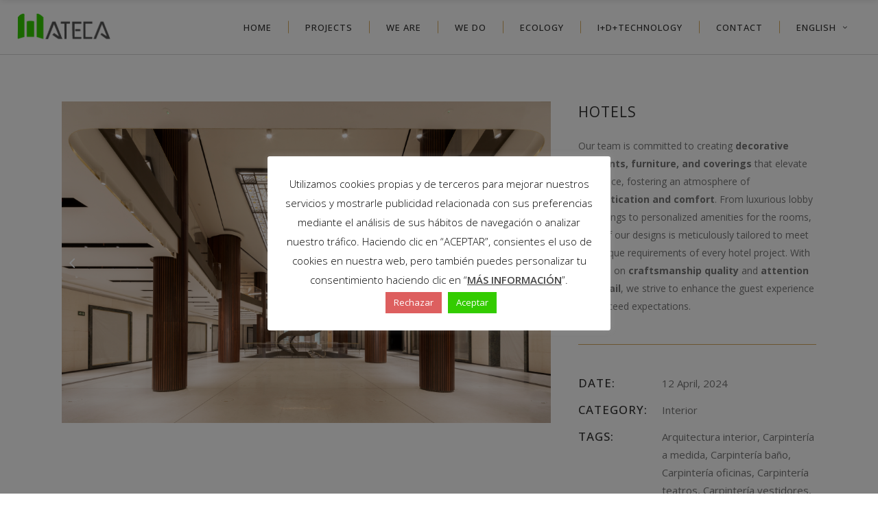

--- FILE ---
content_type: text/html; charset=UTF-8
request_url: https://www.mateca.net/en/portfolio-item/hotels/
body_size: 16786
content:
<!DOCTYPE html>
<html dir="ltr" lang="en-GB">
<head>
    		<meta charset="UTF-8"/>
		<link rel="profile" href="https://gmpg.org/xfn/11"/>
						<meta name="viewport" content="width=device-width,initial-scale=1,user-scalable=no">
		<title>Mobiliario especial a medida para viviendas | mateca</title>
<script type="application/javascript">var edgtCoreAjaxUrl = "https://www.mateca.net/wp-admin/admin-ajax.php"</script><script type="application/javascript">var EdgefAjaxUrl = "https://www.mateca.net/wp-admin/admin-ajax.php"</script>	<style>img:is([sizes="auto" i], [sizes^="auto," i]) { contain-intrinsic-size: 3000px 1500px }</style>
	
		<!-- All in One SEO 4.9.3 - aioseo.com -->
	<meta name="description" content="Diseño, Fabricación e Instalación de distintos tipos de muebles y mobiliario para viviendas unifamiliares. Muebles para salón, baño, vestidor, y comedor." />
	<meta name="robots" content="max-image-preview:large" />
	<meta name="author" content="soporte"/>
	<meta name="google-site-verification" content="fhftQxTk0eaVFm5uH5iauR5T3YHJponT2t9Z1UvvVys" />
	<link rel="canonical" href="https://www.mateca.net/en/portfolio-item/hotels/" />
	<meta name="generator" content="All in One SEO (AIOSEO) 4.9.3" />
		<script type="application/ld+json" class="aioseo-schema">
			{"@context":"https:\/\/schema.org","@graph":[{"@type":"BreadcrumbList","@id":"https:\/\/www.mateca.net\/en\/portfolio-item\/hotels\/#breadcrumblist","itemListElement":[{"@type":"ListItem","@id":"https:\/\/www.mateca.net#listItem","position":1,"name":"Home","item":"https:\/\/www.mateca.net","nextItem":{"@type":"ListItem","@id":"https:\/\/www.mateca.net\/en\/portfolio-item\/#listItem","name":"Portfolio"}},{"@type":"ListItem","@id":"https:\/\/www.mateca.net\/en\/portfolio-item\/#listItem","position":2,"name":"Portfolio","item":"https:\/\/www.mateca.net\/en\/portfolio-item\/","nextItem":{"@type":"ListItem","@id":"https:\/\/www.mateca.net\/portfolio-category\/interior\/#listItem","name":"Interior"},"previousItem":{"@type":"ListItem","@id":"https:\/\/www.mateca.net#listItem","name":"Home"}},{"@type":"ListItem","@id":"https:\/\/www.mateca.net\/portfolio-category\/interior\/#listItem","position":3,"name":"Interior","item":"https:\/\/www.mateca.net\/portfolio-category\/interior\/","nextItem":{"@type":"ListItem","@id":"https:\/\/www.mateca.net\/en\/portfolio-item\/hotels\/#listItem","name":"Hotels"},"previousItem":{"@type":"ListItem","@id":"https:\/\/www.mateca.net\/en\/portfolio-item\/#listItem","name":"Portfolio"}},{"@type":"ListItem","@id":"https:\/\/www.mateca.net\/en\/portfolio-item\/hotels\/#listItem","position":4,"name":"Hotels","previousItem":{"@type":"ListItem","@id":"https:\/\/www.mateca.net\/portfolio-category\/interior\/#listItem","name":"Interior"}}]},{"@type":"Organization","@id":"https:\/\/www.mateca.net\/#organization","name":"mateca","description":"Creamos soluciones innovadoras en madera para dar vida a proyectos de arquitectura y decoraci\u00f3n.","url":"https:\/\/www.mateca.net\/"},{"@type":"Person","@id":"https:\/\/www.mateca.net\/en\/author\/soporte\/#author","url":"https:\/\/www.mateca.net\/en\/author\/soporte\/","name":"soporte","image":{"@type":"ImageObject","@id":"https:\/\/www.mateca.net\/en\/portfolio-item\/hotels\/#authorImage","url":"https:\/\/secure.gravatar.com\/avatar\/623ed6d8d55174056c98599f835eadb2227f8a985bb121ce0f1a7ed2e5334558?s=96&d=mm&r=g","width":96,"height":96,"caption":"soporte"}},{"@type":"WebPage","@id":"https:\/\/www.mateca.net\/en\/portfolio-item\/hotels\/#webpage","url":"https:\/\/www.mateca.net\/en\/portfolio-item\/hotels\/","name":"Mobiliario especial a medida para viviendas | mateca","description":"Dise\u00f1o, Fabricaci\u00f3n e Instalaci\u00f3n de distintos tipos de muebles y mobiliario para viviendas unifamiliares. Muebles para sal\u00f3n, ba\u00f1o, vestidor, y comedor.","inLanguage":"en-GB","isPartOf":{"@id":"https:\/\/www.mateca.net\/#website"},"breadcrumb":{"@id":"https:\/\/www.mateca.net\/en\/portfolio-item\/hotels\/#breadcrumblist"},"author":{"@id":"https:\/\/www.mateca.net\/en\/author\/soporte\/#author"},"creator":{"@id":"https:\/\/www.mateca.net\/en\/author\/soporte\/#author"},"image":{"@type":"ImageObject","url":"https:\/\/www.mateca.net\/wp-content\/uploads\/2024\/04\/CANALEJAS-5272-xxx-2.jpg","@id":"https:\/\/www.mateca.net\/en\/portfolio-item\/hotels\/#mainImage","width":1918,"height":1314},"primaryImageOfPage":{"@id":"https:\/\/www.mateca.net\/en\/portfolio-item\/hotels\/#mainImage"},"datePublished":"2024-04-12T09:19:32+00:00","dateModified":"2024-04-12T09:47:08+00:00"},{"@type":"WebSite","@id":"https:\/\/www.mateca.net\/#website","url":"https:\/\/www.mateca.net\/","name":"mateca","description":"Creamos soluciones innovadoras en madera para dar vida a proyectos de arquitectura y decoraci\u00f3n.","inLanguage":"en-GB","publisher":{"@id":"https:\/\/www.mateca.net\/#organization"}}]}
		</script>
		<!-- All in One SEO -->

<script type="text/javascript">function rgmkInitGoogleMaps(){window.rgmkGoogleMapsCallback=true;try{jQuery(document).trigger("rgmkGoogleMapsLoad")}catch(err){}}</script><link rel="alternate" href="https://www.mateca.net/portfolio-item/equipamiento-y-carpinteria-monastica/" hreflang="es" />
<link rel="alternate" href="https://www.mateca.net/en/portfolio-item/hotels/" hreflang="en" />
<link rel='dns-prefetch' href='//fonts.googleapis.com' />
<link rel="alternate" type="application/rss+xml" title="mateca &raquo; Feed" href="https://www.mateca.net/en/feed/" />
<link rel="alternate" type="application/rss+xml" title="mateca &raquo; Comments Feed" href="https://www.mateca.net/en/comments/feed/" />
		<!-- This site uses the Google Analytics by MonsterInsights plugin v9.11.1 - Using Analytics tracking - https://www.monsterinsights.com/ -->
		<!-- Note: MonsterInsights is not currently configured on this site. The site owner needs to authenticate with Google Analytics in the MonsterInsights settings panel. -->
					<!-- No tracking code set -->
				<!-- / Google Analytics by MonsterInsights -->
		<script type="text/javascript">
/* <![CDATA[ */
window._wpemojiSettings = {"baseUrl":"https:\/\/s.w.org\/images\/core\/emoji\/16.0.1\/72x72\/","ext":".png","svgUrl":"https:\/\/s.w.org\/images\/core\/emoji\/16.0.1\/svg\/","svgExt":".svg","source":{"concatemoji":"https:\/\/www.mateca.net\/wp-includes\/js\/wp-emoji-release.min.js?ver=e2e282c76d7c87e1adb7fecee46b1d27"}};
/*! This file is auto-generated */
!function(s,n){var o,i,e;function c(e){try{var t={supportTests:e,timestamp:(new Date).valueOf()};sessionStorage.setItem(o,JSON.stringify(t))}catch(e){}}function p(e,t,n){e.clearRect(0,0,e.canvas.width,e.canvas.height),e.fillText(t,0,0);var t=new Uint32Array(e.getImageData(0,0,e.canvas.width,e.canvas.height).data),a=(e.clearRect(0,0,e.canvas.width,e.canvas.height),e.fillText(n,0,0),new Uint32Array(e.getImageData(0,0,e.canvas.width,e.canvas.height).data));return t.every(function(e,t){return e===a[t]})}function u(e,t){e.clearRect(0,0,e.canvas.width,e.canvas.height),e.fillText(t,0,0);for(var n=e.getImageData(16,16,1,1),a=0;a<n.data.length;a++)if(0!==n.data[a])return!1;return!0}function f(e,t,n,a){switch(t){case"flag":return n(e,"\ud83c\udff3\ufe0f\u200d\u26a7\ufe0f","\ud83c\udff3\ufe0f\u200b\u26a7\ufe0f")?!1:!n(e,"\ud83c\udde8\ud83c\uddf6","\ud83c\udde8\u200b\ud83c\uddf6")&&!n(e,"\ud83c\udff4\udb40\udc67\udb40\udc62\udb40\udc65\udb40\udc6e\udb40\udc67\udb40\udc7f","\ud83c\udff4\u200b\udb40\udc67\u200b\udb40\udc62\u200b\udb40\udc65\u200b\udb40\udc6e\u200b\udb40\udc67\u200b\udb40\udc7f");case"emoji":return!a(e,"\ud83e\udedf")}return!1}function g(e,t,n,a){var r="undefined"!=typeof WorkerGlobalScope&&self instanceof WorkerGlobalScope?new OffscreenCanvas(300,150):s.createElement("canvas"),o=r.getContext("2d",{willReadFrequently:!0}),i=(o.textBaseline="top",o.font="600 32px Arial",{});return e.forEach(function(e){i[e]=t(o,e,n,a)}),i}function t(e){var t=s.createElement("script");t.src=e,t.defer=!0,s.head.appendChild(t)}"undefined"!=typeof Promise&&(o="wpEmojiSettingsSupports",i=["flag","emoji"],n.supports={everything:!0,everythingExceptFlag:!0},e=new Promise(function(e){s.addEventListener("DOMContentLoaded",e,{once:!0})}),new Promise(function(t){var n=function(){try{var e=JSON.parse(sessionStorage.getItem(o));if("object"==typeof e&&"number"==typeof e.timestamp&&(new Date).valueOf()<e.timestamp+604800&&"object"==typeof e.supportTests)return e.supportTests}catch(e){}return null}();if(!n){if("undefined"!=typeof Worker&&"undefined"!=typeof OffscreenCanvas&&"undefined"!=typeof URL&&URL.createObjectURL&&"undefined"!=typeof Blob)try{var e="postMessage("+g.toString()+"("+[JSON.stringify(i),f.toString(),p.toString(),u.toString()].join(",")+"));",a=new Blob([e],{type:"text/javascript"}),r=new Worker(URL.createObjectURL(a),{name:"wpTestEmojiSupports"});return void(r.onmessage=function(e){c(n=e.data),r.terminate(),t(n)})}catch(e){}c(n=g(i,f,p,u))}t(n)}).then(function(e){for(var t in e)n.supports[t]=e[t],n.supports.everything=n.supports.everything&&n.supports[t],"flag"!==t&&(n.supports.everythingExceptFlag=n.supports.everythingExceptFlag&&n.supports[t]);n.supports.everythingExceptFlag=n.supports.everythingExceptFlag&&!n.supports.flag,n.DOMReady=!1,n.readyCallback=function(){n.DOMReady=!0}}).then(function(){return e}).then(function(){var e;n.supports.everything||(n.readyCallback(),(e=n.source||{}).concatemoji?t(e.concatemoji):e.wpemoji&&e.twemoji&&(t(e.twemoji),t(e.wpemoji)))}))}((window,document),window._wpemojiSettings);
/* ]]> */
</script>
<style id='wp-emoji-styles-inline-css' type='text/css'>

	img.wp-smiley, img.emoji {
		display: inline !important;
		border: none !important;
		box-shadow: none !important;
		height: 1em !important;
		width: 1em !important;
		margin: 0 0.07em !important;
		vertical-align: -0.1em !important;
		background: none !important;
		padding: 0 !important;
	}
</style>
<link rel='stylesheet' id='wp-block-library-css' href='https://www.mateca.net/wp-includes/css/dist/block-library/style.min.css?ver=e2e282c76d7c87e1adb7fecee46b1d27' type='text/css' media='all' />
<style id='classic-theme-styles-inline-css' type='text/css'>
/*! This file is auto-generated */
.wp-block-button__link{color:#fff;background-color:#32373c;border-radius:9999px;box-shadow:none;text-decoration:none;padding:calc(.667em + 2px) calc(1.333em + 2px);font-size:1.125em}.wp-block-file__button{background:#32373c;color:#fff;text-decoration:none}
</style>
<link rel='stylesheet' id='aioseo/css/src/vue/standalone/blocks/table-of-contents/global.scss-css' href='https://www.mateca.net/wp-content/plugins/all-in-one-seo-pack/dist/Lite/assets/css/table-of-contents/global.e90f6d47.css?ver=4.9.3' type='text/css' media='all' />
<style id='global-styles-inline-css' type='text/css'>
:root{--wp--preset--aspect-ratio--square: 1;--wp--preset--aspect-ratio--4-3: 4/3;--wp--preset--aspect-ratio--3-4: 3/4;--wp--preset--aspect-ratio--3-2: 3/2;--wp--preset--aspect-ratio--2-3: 2/3;--wp--preset--aspect-ratio--16-9: 16/9;--wp--preset--aspect-ratio--9-16: 9/16;--wp--preset--color--black: #000000;--wp--preset--color--cyan-bluish-gray: #abb8c3;--wp--preset--color--white: #ffffff;--wp--preset--color--pale-pink: #f78da7;--wp--preset--color--vivid-red: #cf2e2e;--wp--preset--color--luminous-vivid-orange: #ff6900;--wp--preset--color--luminous-vivid-amber: #fcb900;--wp--preset--color--light-green-cyan: #7bdcb5;--wp--preset--color--vivid-green-cyan: #00d084;--wp--preset--color--pale-cyan-blue: #8ed1fc;--wp--preset--color--vivid-cyan-blue: #0693e3;--wp--preset--color--vivid-purple: #9b51e0;--wp--preset--gradient--vivid-cyan-blue-to-vivid-purple: linear-gradient(135deg,rgba(6,147,227,1) 0%,rgb(155,81,224) 100%);--wp--preset--gradient--light-green-cyan-to-vivid-green-cyan: linear-gradient(135deg,rgb(122,220,180) 0%,rgb(0,208,130) 100%);--wp--preset--gradient--luminous-vivid-amber-to-luminous-vivid-orange: linear-gradient(135deg,rgba(252,185,0,1) 0%,rgba(255,105,0,1) 100%);--wp--preset--gradient--luminous-vivid-orange-to-vivid-red: linear-gradient(135deg,rgba(255,105,0,1) 0%,rgb(207,46,46) 100%);--wp--preset--gradient--very-light-gray-to-cyan-bluish-gray: linear-gradient(135deg,rgb(238,238,238) 0%,rgb(169,184,195) 100%);--wp--preset--gradient--cool-to-warm-spectrum: linear-gradient(135deg,rgb(74,234,220) 0%,rgb(151,120,209) 20%,rgb(207,42,186) 40%,rgb(238,44,130) 60%,rgb(251,105,98) 80%,rgb(254,248,76) 100%);--wp--preset--gradient--blush-light-purple: linear-gradient(135deg,rgb(255,206,236) 0%,rgb(152,150,240) 100%);--wp--preset--gradient--blush-bordeaux: linear-gradient(135deg,rgb(254,205,165) 0%,rgb(254,45,45) 50%,rgb(107,0,62) 100%);--wp--preset--gradient--luminous-dusk: linear-gradient(135deg,rgb(255,203,112) 0%,rgb(199,81,192) 50%,rgb(65,88,208) 100%);--wp--preset--gradient--pale-ocean: linear-gradient(135deg,rgb(255,245,203) 0%,rgb(182,227,212) 50%,rgb(51,167,181) 100%);--wp--preset--gradient--electric-grass: linear-gradient(135deg,rgb(202,248,128) 0%,rgb(113,206,126) 100%);--wp--preset--gradient--midnight: linear-gradient(135deg,rgb(2,3,129) 0%,rgb(40,116,252) 100%);--wp--preset--font-size--small: 13px;--wp--preset--font-size--medium: 20px;--wp--preset--font-size--large: 36px;--wp--preset--font-size--x-large: 42px;--wp--preset--spacing--20: 0.44rem;--wp--preset--spacing--30: 0.67rem;--wp--preset--spacing--40: 1rem;--wp--preset--spacing--50: 1.5rem;--wp--preset--spacing--60: 2.25rem;--wp--preset--spacing--70: 3.38rem;--wp--preset--spacing--80: 5.06rem;--wp--preset--shadow--natural: 6px 6px 9px rgba(0, 0, 0, 0.2);--wp--preset--shadow--deep: 12px 12px 50px rgba(0, 0, 0, 0.4);--wp--preset--shadow--sharp: 6px 6px 0px rgba(0, 0, 0, 0.2);--wp--preset--shadow--outlined: 6px 6px 0px -3px rgba(255, 255, 255, 1), 6px 6px rgba(0, 0, 0, 1);--wp--preset--shadow--crisp: 6px 6px 0px rgba(0, 0, 0, 1);}:where(.is-layout-flex){gap: 0.5em;}:where(.is-layout-grid){gap: 0.5em;}body .is-layout-flex{display: flex;}.is-layout-flex{flex-wrap: wrap;align-items: center;}.is-layout-flex > :is(*, div){margin: 0;}body .is-layout-grid{display: grid;}.is-layout-grid > :is(*, div){margin: 0;}:where(.wp-block-columns.is-layout-flex){gap: 2em;}:where(.wp-block-columns.is-layout-grid){gap: 2em;}:where(.wp-block-post-template.is-layout-flex){gap: 1.25em;}:where(.wp-block-post-template.is-layout-grid){gap: 1.25em;}.has-black-color{color: var(--wp--preset--color--black) !important;}.has-cyan-bluish-gray-color{color: var(--wp--preset--color--cyan-bluish-gray) !important;}.has-white-color{color: var(--wp--preset--color--white) !important;}.has-pale-pink-color{color: var(--wp--preset--color--pale-pink) !important;}.has-vivid-red-color{color: var(--wp--preset--color--vivid-red) !important;}.has-luminous-vivid-orange-color{color: var(--wp--preset--color--luminous-vivid-orange) !important;}.has-luminous-vivid-amber-color{color: var(--wp--preset--color--luminous-vivid-amber) !important;}.has-light-green-cyan-color{color: var(--wp--preset--color--light-green-cyan) !important;}.has-vivid-green-cyan-color{color: var(--wp--preset--color--vivid-green-cyan) !important;}.has-pale-cyan-blue-color{color: var(--wp--preset--color--pale-cyan-blue) !important;}.has-vivid-cyan-blue-color{color: var(--wp--preset--color--vivid-cyan-blue) !important;}.has-vivid-purple-color{color: var(--wp--preset--color--vivid-purple) !important;}.has-black-background-color{background-color: var(--wp--preset--color--black) !important;}.has-cyan-bluish-gray-background-color{background-color: var(--wp--preset--color--cyan-bluish-gray) !important;}.has-white-background-color{background-color: var(--wp--preset--color--white) !important;}.has-pale-pink-background-color{background-color: var(--wp--preset--color--pale-pink) !important;}.has-vivid-red-background-color{background-color: var(--wp--preset--color--vivid-red) !important;}.has-luminous-vivid-orange-background-color{background-color: var(--wp--preset--color--luminous-vivid-orange) !important;}.has-luminous-vivid-amber-background-color{background-color: var(--wp--preset--color--luminous-vivid-amber) !important;}.has-light-green-cyan-background-color{background-color: var(--wp--preset--color--light-green-cyan) !important;}.has-vivid-green-cyan-background-color{background-color: var(--wp--preset--color--vivid-green-cyan) !important;}.has-pale-cyan-blue-background-color{background-color: var(--wp--preset--color--pale-cyan-blue) !important;}.has-vivid-cyan-blue-background-color{background-color: var(--wp--preset--color--vivid-cyan-blue) !important;}.has-vivid-purple-background-color{background-color: var(--wp--preset--color--vivid-purple) !important;}.has-black-border-color{border-color: var(--wp--preset--color--black) !important;}.has-cyan-bluish-gray-border-color{border-color: var(--wp--preset--color--cyan-bluish-gray) !important;}.has-white-border-color{border-color: var(--wp--preset--color--white) !important;}.has-pale-pink-border-color{border-color: var(--wp--preset--color--pale-pink) !important;}.has-vivid-red-border-color{border-color: var(--wp--preset--color--vivid-red) !important;}.has-luminous-vivid-orange-border-color{border-color: var(--wp--preset--color--luminous-vivid-orange) !important;}.has-luminous-vivid-amber-border-color{border-color: var(--wp--preset--color--luminous-vivid-amber) !important;}.has-light-green-cyan-border-color{border-color: var(--wp--preset--color--light-green-cyan) !important;}.has-vivid-green-cyan-border-color{border-color: var(--wp--preset--color--vivid-green-cyan) !important;}.has-pale-cyan-blue-border-color{border-color: var(--wp--preset--color--pale-cyan-blue) !important;}.has-vivid-cyan-blue-border-color{border-color: var(--wp--preset--color--vivid-cyan-blue) !important;}.has-vivid-purple-border-color{border-color: var(--wp--preset--color--vivid-purple) !important;}.has-vivid-cyan-blue-to-vivid-purple-gradient-background{background: var(--wp--preset--gradient--vivid-cyan-blue-to-vivid-purple) !important;}.has-light-green-cyan-to-vivid-green-cyan-gradient-background{background: var(--wp--preset--gradient--light-green-cyan-to-vivid-green-cyan) !important;}.has-luminous-vivid-amber-to-luminous-vivid-orange-gradient-background{background: var(--wp--preset--gradient--luminous-vivid-amber-to-luminous-vivid-orange) !important;}.has-luminous-vivid-orange-to-vivid-red-gradient-background{background: var(--wp--preset--gradient--luminous-vivid-orange-to-vivid-red) !important;}.has-very-light-gray-to-cyan-bluish-gray-gradient-background{background: var(--wp--preset--gradient--very-light-gray-to-cyan-bluish-gray) !important;}.has-cool-to-warm-spectrum-gradient-background{background: var(--wp--preset--gradient--cool-to-warm-spectrum) !important;}.has-blush-light-purple-gradient-background{background: var(--wp--preset--gradient--blush-light-purple) !important;}.has-blush-bordeaux-gradient-background{background: var(--wp--preset--gradient--blush-bordeaux) !important;}.has-luminous-dusk-gradient-background{background: var(--wp--preset--gradient--luminous-dusk) !important;}.has-pale-ocean-gradient-background{background: var(--wp--preset--gradient--pale-ocean) !important;}.has-electric-grass-gradient-background{background: var(--wp--preset--gradient--electric-grass) !important;}.has-midnight-gradient-background{background: var(--wp--preset--gradient--midnight) !important;}.has-small-font-size{font-size: var(--wp--preset--font-size--small) !important;}.has-medium-font-size{font-size: var(--wp--preset--font-size--medium) !important;}.has-large-font-size{font-size: var(--wp--preset--font-size--large) !important;}.has-x-large-font-size{font-size: var(--wp--preset--font-size--x-large) !important;}
:where(.wp-block-post-template.is-layout-flex){gap: 1.25em;}:where(.wp-block-post-template.is-layout-grid){gap: 1.25em;}
:where(.wp-block-columns.is-layout-flex){gap: 2em;}:where(.wp-block-columns.is-layout-grid){gap: 2em;}
:root :where(.wp-block-pullquote){font-size: 1.5em;line-height: 1.6;}
</style>
<link rel='stylesheet' id='cookie-law-info-css' href='https://www.mateca.net/wp-content/plugins/cookie-law-info/legacy/public/css/cookie-law-info-public.css?ver=3.3.9.1' type='text/css' media='all' />
<link rel='stylesheet' id='cookie-law-info-gdpr-css' href='https://www.mateca.net/wp-content/plugins/cookie-law-info/legacy/public/css/cookie-law-info-gdpr.css?ver=3.3.9.1' type='text/css' media='all' />
<link rel='stylesheet' id='rs-plugin-settings-css' href='https://www.mateca.net/wp-content/plugins/revslider/public/assets/css/rs6.css?ver=6.2.23' type='text/css' media='all' />
<style id='rs-plugin-settings-inline-css' type='text/css'>
#rs-demo-id {}
</style>
<link rel='stylesheet' id='ratio-edge-default-style-css' href='https://www.mateca.net/wp-content/themes/ratio/style.css?ver=e2e282c76d7c87e1adb7fecee46b1d27' type='text/css' media='all' />
<link rel='stylesheet' id='ratio-edge-modules-plugins-css' href='https://www.mateca.net/wp-content/themes/ratio/assets/css/plugins.min.css?ver=e2e282c76d7c87e1adb7fecee46b1d27' type='text/css' media='all' />
<link rel='stylesheet' id='ratio-edge-modules-css' href='https://www.mateca.net/wp-content/themes/ratio/assets/css/modules.min.css?ver=e2e282c76d7c87e1adb7fecee46b1d27' type='text/css' media='all' />
<style id='ratio-edge-modules-inline-css' type='text/css'>
   
</style>
<link rel='stylesheet' id='ratio-edge-font_awesome-css' href='https://www.mateca.net/wp-content/themes/ratio/assets/css/font-awesome/css/font-awesome.min.css?ver=e2e282c76d7c87e1adb7fecee46b1d27' type='text/css' media='all' />
<link rel='stylesheet' id='ratio-edge-font_elegant-css' href='https://www.mateca.net/wp-content/themes/ratio/assets/css/elegant-icons/style.min.css?ver=e2e282c76d7c87e1adb7fecee46b1d27' type='text/css' media='all' />
<link rel='stylesheet' id='ratio-edge-ion_icons-css' href='https://www.mateca.net/wp-content/themes/ratio/assets/css/ion-icons/css/ionicons.min.css?ver=e2e282c76d7c87e1adb7fecee46b1d27' type='text/css' media='all' />
<link rel='stylesheet' id='ratio-edge-linea_icons-css' href='https://www.mateca.net/wp-content/themes/ratio/assets/css/linea-icons/style.css?ver=e2e282c76d7c87e1adb7fecee46b1d27' type='text/css' media='all' />
<link rel='stylesheet' id='ratio-edge-simple_line_icons-css' href='https://www.mateca.net/wp-content/themes/ratio/assets/css/simple-line-icons/simple-line-icons.css?ver=e2e282c76d7c87e1adb7fecee46b1d27' type='text/css' media='all' />
<link rel='stylesheet' id='ratio-edge-dripicons-css' href='https://www.mateca.net/wp-content/themes/ratio/assets/css/dripicons/dripicons.css?ver=e2e282c76d7c87e1adb7fecee46b1d27' type='text/css' media='all' />
<link rel='stylesheet' id='ratio-edge-ico_moon-css' href='https://www.mateca.net/wp-content/themes/ratio/assets/css/icomoon/css/icomoon.css?ver=e2e282c76d7c87e1adb7fecee46b1d27' type='text/css' media='all' />
<link rel='stylesheet' id='ratio-edge-blog-css' href='https://www.mateca.net/wp-content/themes/ratio/assets/css/blog.min.css?ver=e2e282c76d7c87e1adb7fecee46b1d27' type='text/css' media='all' />
<link rel='stylesheet' id='mediaelement-css' href='https://www.mateca.net/wp-includes/js/mediaelement/mediaelementplayer-legacy.min.css?ver=4.2.17' type='text/css' media='all' />
<link rel='stylesheet' id='wp-mediaelement-css' href='https://www.mateca.net/wp-includes/js/mediaelement/wp-mediaelement.min.css?ver=e2e282c76d7c87e1adb7fecee46b1d27' type='text/css' media='all' />
<link rel='stylesheet' id='ratio-edge-modules-responsive-css' href='https://www.mateca.net/wp-content/themes/ratio/assets/css/modules-responsive.min.css?ver=e2e282c76d7c87e1adb7fecee46b1d27' type='text/css' media='all' />
<link rel='stylesheet' id='ratio-edge-blog-responsive-css' href='https://www.mateca.net/wp-content/themes/ratio/assets/css/blog-responsive.min.css?ver=e2e282c76d7c87e1adb7fecee46b1d27' type='text/css' media='all' />
<link rel='stylesheet' id='js_composer_front-css' href='https://www.mateca.net/wp-content/plugins/js_composer/assets/css/js_composer.min.css?ver=6.4.1' type='text/css' media='all' />
<link rel='stylesheet' id='ratio-edge-google-fonts-css' href='https://fonts.googleapis.com/css?family=Open+Sans%3A100%2C100italic%2C200%2C200italic%2C300%2C300italic%2C400%2C400italic%2C500%2C500italic%2C600%2C600italic%2C700%2C700italic%2C800%2C800italic%2C900%2C900italic%7CRoboto%3A100%2C100italic%2C200%2C200italic%2C300%2C300italic%2C400%2C400italic%2C500%2C500italic%2C600%2C600italic%2C700%2C700italic%2C800%2C800italic%2C900%2C900italic&#038;subset=latin%2Clatin-ext&#038;ver=1.0.0' type='text/css' media='all' />
<link rel='stylesheet' id='select2-css' href='https://www.mateca.net/wp-content/themes/ratio/framework/admin/assets/css/select2.min.css?ver=e2e282c76d7c87e1adb7fecee46b1d27' type='text/css' media='all' />
<link rel='stylesheet' id='ratio-core-dashboard-style-css' href='https://www.mateca.net/wp-content/plugins/edge-cpt/core-dashboard/assets/css/core-dashboard.min.css?ver=e2e282c76d7c87e1adb7fecee46b1d27' type='text/css' media='all' />
<script type="text/javascript" src="https://www.mateca.net/wp-includes/js/jquery/jquery.min.js?ver=3.7.1" id="jquery-core-js"></script>
<script type="text/javascript" src="https://www.mateca.net/wp-includes/js/jquery/jquery-migrate.min.js?ver=3.4.1" id="jquery-migrate-js"></script>
<script type="text/javascript" id="cookie-law-info-js-extra">
/* <![CDATA[ */
var Cli_Data = {"nn_cookie_ids":[],"cookielist":[],"non_necessary_cookies":[],"ccpaEnabled":"","ccpaRegionBased":"","ccpaBarEnabled":"","strictlyEnabled":["necessary","obligatoire"],"ccpaType":"gdpr","js_blocking":"","custom_integration":"","triggerDomRefresh":"","secure_cookies":""};
var cli_cookiebar_settings = {"animate_speed_hide":"500","animate_speed_show":"500","background":"#fff","border":"#33cc00","border_on":"","button_1_button_colour":"#33cc00","button_1_button_hover":"#29a300","button_1_link_colour":"#fff","button_1_as_button":"1","button_1_new_win":"","button_2_button_colour":"#333","button_2_button_hover":"#292929","button_2_link_colour":"#444","button_2_as_button":"","button_2_hidebar":"","button_3_button_colour":"#dd5f5f","button_3_button_hover":"#b14c4c","button_3_link_colour":"#fff","button_3_as_button":"1","button_3_new_win":"","button_4_button_colour":"#000","button_4_button_hover":"#000000","button_4_link_colour":"#fff","button_4_as_button":"1","button_7_button_colour":"#61a229","button_7_button_hover":"#4e8221","button_7_link_colour":"#fff","button_7_as_button":"1","button_7_new_win":"","font_family":"inherit","header_fix":"","notify_animate_hide":"1","notify_animate_show":"","notify_div_id":"#cookie-law-info-bar","notify_position_horizontal":"right","notify_position_vertical":"bottom","scroll_close":"","scroll_close_reload":"","accept_close_reload":"","reject_close_reload":"","showagain_tab":"1","showagain_background":"#fff","showagain_border":"#000","showagain_div_id":"#cookie-law-info-again","showagain_x_position":"100px","text":"#000","show_once_yn":"","show_once":"10000","logging_on":"","as_popup":"","popup_overlay":"1","bar_heading_text":"","cookie_bar_as":"popup","popup_showagain_position":"bottom-right","widget_position":"left"};
var log_object = {"ajax_url":"https:\/\/www.mateca.net\/wp-admin\/admin-ajax.php"};
/* ]]> */
</script>
<script type="text/javascript" src="https://www.mateca.net/wp-content/plugins/cookie-law-info/legacy/public/js/cookie-law-info-public.js?ver=3.3.9.1" id="cookie-law-info-js"></script>
<script type="text/javascript" src="https://www.mateca.net/wp-content/plugins/itro-popup/scripts/itro-scripts.js?ver=e2e282c76d7c87e1adb7fecee46b1d27" id="itro-scripts-js"></script>
<script type="text/javascript" src="https://www.mateca.net/wp-content/plugins/revslider/public/assets/js/rbtools.min.js?ver=6.2.23" id="tp-tools-js"></script>
<script type="text/javascript" src="https://www.mateca.net/wp-content/plugins/revslider/public/assets/js/rs6.min.js?ver=6.2.23" id="revmin-js"></script>
<link rel="https://api.w.org/" href="https://www.mateca.net/wp-json/" /><link rel="EditURI" type="application/rsd+xml" title="RSD" href="https://www.mateca.net/xmlrpc.php?rsd" />
<link rel="alternate" title="oEmbed (JSON)" type="application/json+oembed" href="https://www.mateca.net/wp-json/oembed/1.0/embed?url=https%3A%2F%2Fwww.mateca.net%2Fen%2Fportfolio-item%2Fhotels%2F&#038;lang=en" />
<link rel="alternate" title="oEmbed (XML)" type="text/xml+oembed" href="https://www.mateca.net/wp-json/oembed/1.0/embed?url=https%3A%2F%2Fwww.mateca.net%2Fen%2Fportfolio-item%2Fhotels%2F&#038;format=xml&#038;lang=en" />
<script type="text/javascript">
(function(url){
	if(/(?:Chrome\/26\.0\.1410\.63 Safari\/537\.31|WordfenceTestMonBot)/.test(navigator.userAgent)){ return; }
	var addEvent = function(evt, handler) {
		if (window.addEventListener) {
			document.addEventListener(evt, handler, false);
		} else if (window.attachEvent) {
			document.attachEvent('on' + evt, handler);
		}
	};
	var removeEvent = function(evt, handler) {
		if (window.removeEventListener) {
			document.removeEventListener(evt, handler, false);
		} else if (window.detachEvent) {
			document.detachEvent('on' + evt, handler);
		}
	};
	var evts = 'contextmenu dblclick drag dragend dragenter dragleave dragover dragstart drop keydown keypress keyup mousedown mousemove mouseout mouseover mouseup mousewheel scroll'.split(' ');
	var logHuman = function() {
		if (window.wfLogHumanRan) { return; }
		window.wfLogHumanRan = true;
		var wfscr = document.createElement('script');
		wfscr.type = 'text/javascript';
		wfscr.async = true;
		wfscr.src = url + '&r=' + Math.random();
		(document.getElementsByTagName('head')[0]||document.getElementsByTagName('body')[0]).appendChild(wfscr);
		for (var i = 0; i < evts.length; i++) {
			removeEvent(evts[i], logHuman);
		}
	};
	for (var i = 0; i < evts.length; i++) {
		addEvent(evts[i], logHuman);
	}
})('//www.mateca.net/?wordfence_lh=1&hid=09CB92B13DA3CC1938CDFFBCD86FE4AD');
</script><style type="text/css">.recentcomments a{display:inline !important;padding:0 !important;margin:0 !important;}</style><meta name="generator" content="Powered by WPBakery Page Builder - drag and drop page builder for WordPress."/>
<meta name="generator" content="Powered by Slider Revolution 6.2.23 - responsive, Mobile-Friendly Slider Plugin for WordPress with comfortable drag and drop interface." />
<link rel="icon" href="https://www.mateca.net/wp-content/uploads/2016/09/cropped-cropped-ico-2-32x32.png" sizes="32x32" />
<link rel="icon" href="https://www.mateca.net/wp-content/uploads/2016/09/cropped-cropped-ico-2-192x192.png" sizes="192x192" />
<link rel="apple-touch-icon" href="https://www.mateca.net/wp-content/uploads/2016/09/cropped-cropped-ico-2-180x180.png" />
<meta name="msapplication-TileImage" content="https://www.mateca.net/wp-content/uploads/2016/09/cropped-cropped-ico-2-270x270.png" />
<script type="text/javascript">function setREVStartSize(e){
			//window.requestAnimationFrame(function() {				 
				window.RSIW = window.RSIW===undefined ? window.innerWidth : window.RSIW;	
				window.RSIH = window.RSIH===undefined ? window.innerHeight : window.RSIH;	
				try {								
					var pw = document.getElementById(e.c).parentNode.offsetWidth,
						newh;
					pw = pw===0 || isNaN(pw) ? window.RSIW : pw;
					e.tabw = e.tabw===undefined ? 0 : parseInt(e.tabw);
					e.thumbw = e.thumbw===undefined ? 0 : parseInt(e.thumbw);
					e.tabh = e.tabh===undefined ? 0 : parseInt(e.tabh);
					e.thumbh = e.thumbh===undefined ? 0 : parseInt(e.thumbh);
					e.tabhide = e.tabhide===undefined ? 0 : parseInt(e.tabhide);
					e.thumbhide = e.thumbhide===undefined ? 0 : parseInt(e.thumbhide);
					e.mh = e.mh===undefined || e.mh=="" || e.mh==="auto" ? 0 : parseInt(e.mh,0);		
					if(e.layout==="fullscreen" || e.l==="fullscreen") 						
						newh = Math.max(e.mh,window.RSIH);					
					else{					
						e.gw = Array.isArray(e.gw) ? e.gw : [e.gw];
						for (var i in e.rl) if (e.gw[i]===undefined || e.gw[i]===0) e.gw[i] = e.gw[i-1];					
						e.gh = e.el===undefined || e.el==="" || (Array.isArray(e.el) && e.el.length==0)? e.gh : e.el;
						e.gh = Array.isArray(e.gh) ? e.gh : [e.gh];
						for (var i in e.rl) if (e.gh[i]===undefined || e.gh[i]===0) e.gh[i] = e.gh[i-1];
											
						var nl = new Array(e.rl.length),
							ix = 0,						
							sl;					
						e.tabw = e.tabhide>=pw ? 0 : e.tabw;
						e.thumbw = e.thumbhide>=pw ? 0 : e.thumbw;
						e.tabh = e.tabhide>=pw ? 0 : e.tabh;
						e.thumbh = e.thumbhide>=pw ? 0 : e.thumbh;					
						for (var i in e.rl) nl[i] = e.rl[i]<window.RSIW ? 0 : e.rl[i];
						sl = nl[0];									
						for (var i in nl) if (sl>nl[i] && nl[i]>0) { sl = nl[i]; ix=i;}															
						var m = pw>(e.gw[ix]+e.tabw+e.thumbw) ? 1 : (pw-(e.tabw+e.thumbw)) / (e.gw[ix]);					
						newh =  (e.gh[ix] * m) + (e.tabh + e.thumbh);
					}				
					if(window.rs_init_css===undefined) window.rs_init_css = document.head.appendChild(document.createElement("style"));					
					document.getElementById(e.c).height = newh+"px";
					window.rs_init_css.innerHTML += "#"+e.c+"_wrapper { height: "+newh+"px }";				
				} catch(e){
					console.log("Failure at Presize of Slider:" + e)
				}					   
			//});
		  };</script>
<noscript><style> .wpb_animate_when_almost_visible { opacity: 1; }</style></noscript></head>

<body data-rsssl=1 class="wp-singular portfolio-item-template-default single single-portfolio-item postid-7267 wp-theme-ratio edgt-core-1.3.1 ratio-ver-2.5  edgtf-blog-installed edgtf-follow-portfolio-info edgtf-header-standard edgtf-sticky-header-on-scroll-down-up edgtf-default-mobile-header edgtf-sticky-up-mobile-header edgtf-dropdown-default wpb-js-composer js-comp-ver-6.4.1 vc_responsive">

<div class="edgtf-wrapper">
    <div class="edgtf-wrapper-inner">
        
<header class="edgtf-page-header">
        <div class="edgtf-menu-area" style=";">
        			            <div class="edgtf-vertical-align-containers">
                <div class="edgtf-position-left">
                    <div class="edgtf-position-left-inner">
                        
<div class="edgtf-logo-wrapper">
    <a href="https://www.mateca.net/en/home/" style="height: 43px;">
        <img class="edgtf-normal-logo" src="https://www.mateca.net/wp-content/uploads/2016/09/logo-mateca_verde3.png" alt="logo"/>
        <img class="edgtf-dark-logo" src="https://www.mateca.net/wp-content/uploads/2016/09/logo-mateca_verde3.png" alt="dark logoo"/>        <img class="edgtf-light-logo" src="https://www.mateca.net/wp-content/uploads/2016/07/logo_mateca1.png" alt="light logo"/>    </a>
</div>

                    </div>
                </div>
                <div class="edgtf-position-right">
                    <div class="edgtf-position-right-inner">
                        
<nav class="edgtf-main-menu edgtf-drop-down edgtf-default-nav">
    <ul id="menu-englishmenu" class="clearfix"><li id="nav-menu-item-6952" class="menu-item menu-item-type-post_type menu-item-object-page menu-item-home edgtf-menu-narrow edgtf-wide-background"><a href="https://www.mateca.net/en/home/"><span class="edgtf-item-outer"><span class="edgtf-item-inner"><span class="edgtf-item-text">HOME</span></span><span class="plus"></span></span></a></li>
<li id="nav-menu-item-6948" class="menu-item menu-item-type-post_type menu-item-object-page edgtf-menu-narrow edgtf-wide-background"><a href="https://www.mateca.net/en/projects/"><span class="edgtf-item-outer"><span class="edgtf-item-inner"><span class="edgtf-item-text">PROJECTS</span></span><span class="plus"></span></span></a></li>
<li id="nav-menu-item-6946" class="menu-item menu-item-type-post_type menu-item-object-page edgtf-menu-narrow edgtf-wide-background"><a href="https://www.mateca.net/en/we-are/"><span class="edgtf-item-outer"><span class="edgtf-item-inner"><span class="edgtf-item-text">WE ARE</span></span><span class="plus"></span></span></a></li>
<li id="nav-menu-item-6947" class="menu-item menu-item-type-post_type menu-item-object-page edgtf-menu-narrow edgtf-wide-background"><a href="https://www.mateca.net/en/we-do/"><span class="edgtf-item-outer"><span class="edgtf-item-inner"><span class="edgtf-item-text">WE DO</span></span><span class="plus"></span></span></a></li>
<li id="nav-menu-item-6949" class="menu-item menu-item-type-post_type menu-item-object-page edgtf-menu-narrow edgtf-wide-background"><a href="https://www.mateca.net/en/ecology/"><span class="edgtf-item-outer"><span class="edgtf-item-inner"><span class="edgtf-item-text">ECOLOGY</span></span><span class="plus"></span></span></a></li>
<li id="nav-menu-item-6950" class="menu-item menu-item-type-post_type menu-item-object-page edgtf-menu-narrow edgtf-wide-background"><a href="https://www.mateca.net/en/idtechnology/"><span class="edgtf-item-outer"><span class="edgtf-item-inner"><span class="edgtf-item-text">I+D+TECHNOLOGY</span></span><span class="plus"></span></span></a></li>
<li id="nav-menu-item-6951" class="menu-item menu-item-type-post_type menu-item-object-page edgtf-menu-narrow edgtf-wide-background"><a href="https://www.mateca.net/en/contact-3/"><span class="edgtf-item-outer"><span class="edgtf-item-inner"><span class="edgtf-item-text">CONTACT</span></span><span class="plus"></span></span></a></li>
<li id="nav-menu-item-6900" class="pll-parent-menu-item menu-item menu-item-type-custom menu-item-object-custom current-menu-parent menu-item-has-children edgtf-has-sub edgtf-menu-narrow edgtf-wide-background"><a href="#pll_switcher"><span class="edgtf-item-outer"><span class="edgtf-item-inner"><span class="edgtf-item-text">English</span></span><span class="plus"></span></span></a>
<div class="edgtf-menu-second"><div class="edgtf-menu-inner"><ul>
	<li id="nav-menu-item-6900-es" class="lang-item lang-item-155 lang-item-es lang-item-first menu-item menu-item-type-custom menu-item-object-custom"><a href="https://www.mateca.net/portfolio-item/equipamiento-y-carpinteria-monastica/"><span class="edgtf-item-outer"><span class="edgtf-item-inner"><span class="edgtf-item-text">Español</span></span></span><span class="plus"></span></a></li>
	<li id="nav-menu-item-6900-en" class="lang-item lang-item-189 lang-item-en current-lang menu-item menu-item-type-custom menu-item-object-custom"><a href="https://www.mateca.net/en/portfolio-item/hotels/"><span class="edgtf-item-outer"><span class="edgtf-item-inner"><span class="edgtf-item-text">English</span></span></span><span class="plus"></span></a></li>
</ul></div></div>
</li>
</ul></nav>

                                            </div>
                </div>
            </div>
            </div>
        
<div class="edgtf-sticky-header">
        <div class="edgtf-sticky-holder">
                <div class=" edgtf-vertical-align-containers">
                <div class="edgtf-position-left">
                    <div class="edgtf-position-left-inner">
                        
<div class="edgtf-logo-wrapper">
    <a href="https://www.mateca.net/en/home/" style="height: 43px;">
        <img class="edgtf-normal-logo" src="https://www.mateca.net/wp-content/uploads/2016/09/logo-mateca_verde3.png" alt="logo"/>
        <img class="edgtf-dark-logo" src="https://www.mateca.net/wp-content/uploads/2016/09/logo-mateca_verde3.png" alt="dark logoo"/>        <img class="edgtf-light-logo" src="https://www.mateca.net/wp-content/uploads/2016/07/logo_mateca1.png" alt="light logo"/>    </a>
</div>

                    </div>
                </div>
                <div class="edgtf-position-right">
                    <div class="edgtf-position-right-inner">
						
<nav class="edgtf-main-menu edgtf-drop-down edgtf-sticky-nav">
    <ul id="menu-englishmenu-1" class="clearfix"><li id="sticky-nav-menu-item-6952" class="menu-item menu-item-type-post_type menu-item-object-page menu-item-home edgtf-menu-narrow edgtf-wide-background"><a href="https://www.mateca.net/en/home/"><span class="edgtf-item-outer"><span class="edgtf-item-inner"><span class="edgtf-item-text">HOME</span></span><span class="plus"></span></span></a></li>
<li id="sticky-nav-menu-item-6948" class="menu-item menu-item-type-post_type menu-item-object-page edgtf-menu-narrow edgtf-wide-background"><a href="https://www.mateca.net/en/projects/"><span class="edgtf-item-outer"><span class="edgtf-item-inner"><span class="edgtf-item-text">PROJECTS</span></span><span class="plus"></span></span></a></li>
<li id="sticky-nav-menu-item-6946" class="menu-item menu-item-type-post_type menu-item-object-page edgtf-menu-narrow edgtf-wide-background"><a href="https://www.mateca.net/en/we-are/"><span class="edgtf-item-outer"><span class="edgtf-item-inner"><span class="edgtf-item-text">WE ARE</span></span><span class="plus"></span></span></a></li>
<li id="sticky-nav-menu-item-6947" class="menu-item menu-item-type-post_type menu-item-object-page edgtf-menu-narrow edgtf-wide-background"><a href="https://www.mateca.net/en/we-do/"><span class="edgtf-item-outer"><span class="edgtf-item-inner"><span class="edgtf-item-text">WE DO</span></span><span class="plus"></span></span></a></li>
<li id="sticky-nav-menu-item-6949" class="menu-item menu-item-type-post_type menu-item-object-page edgtf-menu-narrow edgtf-wide-background"><a href="https://www.mateca.net/en/ecology/"><span class="edgtf-item-outer"><span class="edgtf-item-inner"><span class="edgtf-item-text">ECOLOGY</span></span><span class="plus"></span></span></a></li>
<li id="sticky-nav-menu-item-6950" class="menu-item menu-item-type-post_type menu-item-object-page edgtf-menu-narrow edgtf-wide-background"><a href="https://www.mateca.net/en/idtechnology/"><span class="edgtf-item-outer"><span class="edgtf-item-inner"><span class="edgtf-item-text">I+D+TECHNOLOGY</span></span><span class="plus"></span></span></a></li>
<li id="sticky-nav-menu-item-6951" class="menu-item menu-item-type-post_type menu-item-object-page edgtf-menu-narrow edgtf-wide-background"><a href="https://www.mateca.net/en/contact-3/"><span class="edgtf-item-outer"><span class="edgtf-item-inner"><span class="edgtf-item-text">CONTACT</span></span><span class="plus"></span></span></a></li>
<li id="sticky-nav-menu-item-6900" class="pll-parent-menu-item menu-item menu-item-type-custom menu-item-object-custom current-menu-parent menu-item-has-children edgtf-has-sub edgtf-menu-narrow edgtf-wide-background"><a href="#pll_switcher"><span class="edgtf-item-outer"><span class="edgtf-item-inner"><span class="edgtf-item-text">English</span></span><span class="plus"></span></span></a>
<div class="edgtf-menu-second"><div class="edgtf-menu-inner"><ul>
	<li id="sticky-nav-menu-item-6900-es" class="lang-item lang-item-155 lang-item-es lang-item-first menu-item menu-item-type-custom menu-item-object-custom"><a href="https://www.mateca.net/portfolio-item/equipamiento-y-carpinteria-monastica/"><span class="edgtf-item-outer"><span class="edgtf-item-inner"><span class="edgtf-item-text">Español</span></span></span><span class="plus"></span></a></li>
	<li id="sticky-nav-menu-item-6900-en" class="lang-item lang-item-189 lang-item-en current-lang menu-item menu-item-type-custom menu-item-object-custom"><a href="https://www.mateca.net/en/portfolio-item/hotels/"><span class="edgtf-item-outer"><span class="edgtf-item-inner"><span class="edgtf-item-text">English</span></span></span><span class="plus"></span></a></li>
</ul></div></div>
</li>
</ul></nav>

                            
                    </div>
                </div>
            </div>
                </div>
</div>

</header>


<header class="edgtf-mobile-header">
    <div class="edgtf-mobile-header-inner">
                <div class="edgtf-mobile-header-holder">
            <div class="edgtf-grid">
                <div class="edgtf-vertical-align-containers">
                                            <div class="edgtf-mobile-menu-opener">
                            <a href="javascript:void(0)">
                    <span class="edgtf-mobile-opener-icon-holder">
                        <i class="edgtf-icon-font-awesome fa fa-bars " ></i>                    </span>
                            </a>
                        </div>
                                                                <div class="edgtf-position-center">
                            <div class="edgtf-position-center-inner">
                                
<div class="edgtf-mobile-logo-wrapper">
    <a href="https://www.mateca.net/en/home/" style="height: 43px">
        <img src="https://www.mateca.net/wp-content/uploads/2016/09/logo-mateca_verde3.png" alt="mobile logo"/>
    </a>
</div>

                            </div>
                        </div>
                                        <div class="edgtf-position-right">
                        <div class="edgtf-position-right-inner">
                                                    </div>
                    </div>
                </div> <!-- close .edgtf-vertical-align-containers -->
            </div>
        </div>
        
<nav class="edgtf-mobile-nav">
    <div class="edgtf-grid">
        <ul id="menu-englishmenu-2" class=""><li id="mobile-menu-item-6952" class="menu-item menu-item-type-post_type menu-item-object-page menu-item-home "><a href="https://www.mateca.net/en/home/" class=""><span>HOME</span></a></li>
<li id="mobile-menu-item-6948" class="menu-item menu-item-type-post_type menu-item-object-page "><a href="https://www.mateca.net/en/projects/" class=""><span>PROJECTS</span></a></li>
<li id="mobile-menu-item-6946" class="menu-item menu-item-type-post_type menu-item-object-page "><a href="https://www.mateca.net/en/we-are/" class=""><span>WE ARE</span></a></li>
<li id="mobile-menu-item-6947" class="menu-item menu-item-type-post_type menu-item-object-page "><a href="https://www.mateca.net/en/we-do/" class=""><span>WE DO</span></a></li>
<li id="mobile-menu-item-6949" class="menu-item menu-item-type-post_type menu-item-object-page "><a href="https://www.mateca.net/en/ecology/" class=""><span>ECOLOGY</span></a></li>
<li id="mobile-menu-item-6950" class="menu-item menu-item-type-post_type menu-item-object-page "><a href="https://www.mateca.net/en/idtechnology/" class=""><span>I+D+TECHNOLOGY</span></a></li>
<li id="mobile-menu-item-6951" class="menu-item menu-item-type-post_type menu-item-object-page "><a href="https://www.mateca.net/en/contact-3/" class=""><span>CONTACT</span></a></li>
<li id="mobile-menu-item-6900" class="pll-parent-menu-item menu-item menu-item-type-custom menu-item-object-custom current-menu-parent menu-item-has-children  edgtf-has-sub"><a href="#pll_switcher" class=""><span>English</span></a><span class="mobile_arrow"><i class="edgtf-sub-arrow fa fa-angle-right"></i><i class="fa fa-angle-down"></i></span>
<ul class="sub_menu">
	<li id="mobile-menu-item-6900-es" class="lang-item lang-item-155 lang-item-es lang-item-first menu-item menu-item-type-custom menu-item-object-custom "><a href="https://www.mateca.net/portfolio-item/equipamiento-y-carpinteria-monastica/" class=""><span>Español</span></a></li>
	<li id="mobile-menu-item-6900-en" class="lang-item lang-item-189 lang-item-en current-lang menu-item menu-item-type-custom menu-item-object-custom "><a href="https://www.mateca.net/en/portfolio-item/hotels/" class=""><span>English</span></a></li>
</ul>
</li>
</ul>    </div>
</nav>

    </div>
</header> <!-- close .edgtf-mobile-header -->



                    <a id='edgtf-back-to-top'  href='#'>
                <div class="edgtf-outline">
                    <div class="edgtf-line-1"></div>
                    <div class="edgtf-line-2"></div>
                    <div class="edgtf-line-3"></div>
                    <div class="edgtf-line-4"></div>
                </div>
                <span class="edgtf-icon-stack">
                     <span aria-hidden="true" class="edgtf-icon-font-elegant arrow_carrot-up  " ></span>                </span>
            </a>
                
        <div class="edgtf-content" >
            <div class="edgtf-content-inner">			<div class="edgtf-container">
				<div class="edgtf-container-inner clearfix">
							<div class="small-slider edgtf-portfolio-single-holder">
					<div class="edgtf-two-columns-66-33 clearfix">
	<div class="edgtf-column1">
		<div class="edgtf-column-inner">
							<div class="edgtf-portfolio-media edgtf-slick-slider edgtf-slick-slider-navigation-style">
											<div class="edgtf-portfolio-single-media">
							    <a title="CANALEJAS 5272" data-rel="prettyPhoto[single_pretty_photo]" href="https://www.mateca.net/wp-content/uploads/2024/04/CANALEJAS-5272.jpg">

	        	<img src="https://www.mateca.net/wp-content/uploads/2024/04/CANALEJAS-5272.jpg" alt="CANALEJAS 5272" />
    
    </a>
						</div>
											<div class="edgtf-portfolio-single-media">
							    <a title="IMG20231129142923" data-rel="prettyPhoto[single_pretty_photo]" href="https://www.mateca.net/wp-content/uploads/2024/04/IMG20231129142923-scaled-e1712913636230.jpg">

	        	<img src="https://www.mateca.net/wp-content/uploads/2024/04/IMG20231129142923-scaled-e1712913636230.jpg" alt="IMG20231129142923" />
    
    </a>
						</div>
											<div class="edgtf-portfolio-single-media">
							    <a title="IMG20221209122702" data-rel="prettyPhoto[single_pretty_photo]" href="https://www.mateca.net/wp-content/uploads/2024/04/IMG20221209122702-scaled.jpg">

	        	<img src="https://www.mateca.net/wp-content/uploads/2024/04/IMG20221209122702-scaled.jpg" alt="IMG20221209122702" />
    
    </a>
						</div>
											<div class="edgtf-portfolio-single-media">
							    <a title="IMG_1373" data-rel="prettyPhoto[single_pretty_photo]" href="https://www.mateca.net/wp-content/uploads/2024/04/IMG_1373-scaled.jpg">

	        	<img src="https://www.mateca.net/wp-content/uploads/2024/04/IMG_1373-scaled.jpg" alt="IMG_1373" />
    
    </a>
						</div>
											<div class="edgtf-portfolio-single-media">
							    <a title="IMG20201022130810" data-rel="prettyPhoto[single_pretty_photo]" href="https://www.mateca.net/wp-content/uploads/2024/04/IMG20201022130810-scaled.jpg">

	        	<img src="https://www.mateca.net/wp-content/uploads/2024/04/IMG20201022130810-scaled.jpg" alt="IMG20201022130810" />
    
    </a>
						</div>
											<div class="edgtf-portfolio-single-media">
							    <a title="IMG20201022131051(1)" data-rel="prettyPhoto[single_pretty_photo]" href="https://www.mateca.net/wp-content/uploads/2024/04/IMG202010221310511-scaled.jpg">

	        	<img src="https://www.mateca.net/wp-content/uploads/2024/04/IMG202010221310511-scaled.jpg" alt="IMG20201022131051(1)" />
    
    </a>
						</div>
											<div class="edgtf-portfolio-single-media">
							    <a title="IMG20200921115749" data-rel="prettyPhoto[single_pretty_photo]" href="https://www.mateca.net/wp-content/uploads/2024/04/IMG20200921115749-scaled.jpg">

	        	<img src="https://www.mateca.net/wp-content/uploads/2024/04/IMG20200921115749-scaled.jpg" alt="IMG20200921115749" />
    
    </a>
						</div>
											<div class="edgtf-portfolio-single-media">
							    <a title="IMG20200921115658" data-rel="prettyPhoto[single_pretty_photo]" href="https://www.mateca.net/wp-content/uploads/2024/04/IMG20200921115658-scaled.jpg">

	        	<img src="https://www.mateca.net/wp-content/uploads/2024/04/IMG20200921115658-scaled.jpg" alt="IMG20200921115658" />
    
    </a>
						</div>
											<div class="edgtf-portfolio-single-media">
							    <a title="IMG-20211219-WA0004" data-rel="prettyPhoto[single_pretty_photo]" href="https://www.mateca.net/wp-content/uploads/2024/04/IMG-20211219-WA0004.jpg">

	        	<img src="https://www.mateca.net/wp-content/uploads/2024/04/IMG-20211219-WA0004.jpg" alt="IMG-20211219-WA0004" />
    
    </a>
						</div>
									</div>
					</div>
	</div>
	<div class="edgtf-column2">
		<div class="edgtf-column-inner">
			<div class="edgtf-portfolio-info-holder">
				<div class="edgtf-portfolio-info-item edgtf-content-item">
	    <h3 class="edgtf-portfolio-title">Hotels</h3>
	    <div class="edgtf-portfolio-content">
        <p>Our team is committed to creating <strong>decorative elements, furniture, and coverings</strong> that elevate the space, fostering an atmosphere of <strong>sophistication and comfort</strong>. From luxurious lobby furnishings to personalized amenities for the rooms, each of our designs is meticulously tailored to meet the unique requirements of every hotel project. With a focus on <strong>craftsmanship quality</strong> and <strong>attention to detail</strong>, we strive to enhance the guest experience and exceed expectations.</p>
    </div>
</div>
    <div class="edgtf-portfolio-info-item edgtf-portfolio-date">
        <h4>Date:</h4>

        <p>12 April, 2024</p>
    </div>


            <div class="edgtf-portfolio-info-item edgtf-portfolio-categories">
            <h4>Category:</h4>

            <p>
                Interior            </p>
        </div>
    
    <div class="edgtf-portfolio-info-item edgtf-portfolio-tags">
        <h4>Tags:</h4>
        <p>
            Arquitectura interior, Carpintería a medida, Carpintería baño, Carpintería oficinas, Carpintería teatros, Carpintería vestidores, casas de madera, Celosías madera, Construcción madera, Decking WPC, Diseño en madera, Falsos techo madera, Grapas, Instalación tarimasTarima madera interior personalizada, Madera ecológica certificada, madera roble, Madera tropical, mateca, Mobiliario a medida, Mobiliario urbano, mueble a medida comedor, mueble a medida salon, mueble a medida vestidor, muebles a medida, muebles a medida comedor, muebles a medida salon, muebles a medida vestidor, muebles personalizados de madera, Pavimentos madera, Pérgolas jardines, Rehabilitación carpintería, Tarima composite, Tarima exterior, Tarima flotante, Tarima laminada, Tarima madera, Tarima tecnológica, tecnológica exterior, Terrazas WPC        </p>
    </div>
			</div>
		</div>
	</div>
</div>				</div>
				<div class="edgtf-portfolio-list-holder-outer edgtf-portfolio-related-holder edgtf-ptf-standard edgtf-hover-outline edgtf-ptf-three-columns clearfix">
    <h2>Related</h2>
    <div class="edgtf-portfolio-list-holder clearfix">
                                            <article class="edgtf-portfolio-item mix">
                    	<div class = "edgtf-item-image-holder">
							<a href="https://www.mateca.net/en/portfolio-item/wood-houses-2/">
								<img width="800" height="600" src="https://www.mateca.net/wp-content/uploads/2024/04/mini-4-800x600.jpg" class="attachment-ratio_edge_landscape size-ratio_edge_landscape wp-post-image" alt="" decoding="async" fetchpriority="high" />								<span class="edgtf-view-project">View Project</span>
								<span class="edgtf-hover-border"></span>
							</a>
						</div>
						<div class="edgtf-item-text-holder">
							<h4 class="edgtf-item-title">
								<a href="https://www.mateca.net/en/portfolio-item/wood-houses-2/">
									Wood Houses								</a>	
							</h4>
							<h6 class="edgtf-ptf-category-holder">
								<span>Exterior</span>							</h6>
						</div>
                    </article>
                                                                    <article class="edgtf-portfolio-item mix">
                    	<div class = "edgtf-item-image-holder">
							<a href="https://www.mateca.net/en/portfolio-item/wood-houses/">
								<img width="800" height="600" src="https://www.mateca.net/wp-content/uploads/2024/04/20230728_181249-4-800x600.jpg" class="attachment-ratio_edge_landscape size-ratio_edge_landscape wp-post-image" alt="" decoding="async" />								<span class="edgtf-view-project">View Project</span>
								<span class="edgtf-hover-border"></span>
							</a>
						</div>
						<div class="edgtf-item-text-holder">
							<h4 class="edgtf-item-title">
								<a href="https://www.mateca.net/en/portfolio-item/wood-houses/">
									Restoration of Rural Houses								</a>	
							</h4>
							<h6 class="edgtf-ptf-category-holder">
								<span>Exterior</span>							</h6>
						</div>
                    </article>
                                                                    <article class="edgtf-portfolio-item mix">
                    	<div class = "edgtf-item-image-holder">
							<a href="https://www.mateca.net/en/portfolio-item/sport-centers/">
								<img width="800" height="600" src="https://www.mateca.net/wp-content/uploads/2024/04/IMG_1413-cccc-2-800x600.jpg" class="attachment-ratio_edge_landscape size-ratio_edge_landscape wp-post-image" alt="" decoding="async" />								<span class="edgtf-view-project">View Project</span>
								<span class="edgtf-hover-border"></span>
							</a>
						</div>
						<div class="edgtf-item-text-holder">
							<h4 class="edgtf-item-title">
								<a href="https://www.mateca.net/en/portfolio-item/sport-centers/">
									Sport centers								</a>	
							</h4>
							<h6 class="edgtf-ptf-category-holder">
								<span>Interior</span>							</h6>
						</div>
                    </article>
                                                <div class="edgtf-portfolio-gap"></div>
                <div class="edgtf-portfolio-gap"></div>
                <div class="edgtf-portfolio-gap"></div>
                    </div>
</div>

				</div>
			</div>
			
	
	<div class="edgtf-portfolio-single-nav">
		<div class="edgtf-portfolio-single-nav-inner">
							<div class="edgtf-portfolio-prev">
					<a href="https://www.mateca.net/en/portfolio-item/sport-centers/" rel="prev"><span class="icon-arrows-left"></span></a>				</div>
			
							<div class="edgtf-portfolio-back-btn">
					<a href="https://www.mateca.net/">
						<span class="edgtf-portofolio-back-square"></span>
						<span class="edgtf-portofolio-back-square"></span>
						<span class="edgtf-portofolio-back-square"></span>
						<span class="edgtf-portofolio-back-square"></span>
						<span class="edgtf-portofolio-back-square"></span>
						<span class="edgtf-portofolio-back-square"></span>
						<span class="edgtf-portofolio-back-square"></span>
						<span class="edgtf-portofolio-back-square"></span>
						<span class="edgtf-portofolio-back-square"></span>
					</a>
				</div>
			
							<div class="edgtf-portfolio-next">
					<a href="https://www.mateca.net/en/portfolio-item/wood-houses/" rel="next"><span class="icon-arrows-right"></span></a>				</div>
					</div>
	</div>

</div> <!-- close div.content_inner -->
</div>  <!-- close div.content -->
	<footer >
		<div class="edgtf-footer-inner clearfix">
			
<div class="edgtf-footer-top-holder">
	<div class="edgtf-footer-top edgtf-footer-top-aligment-left">
		
		<div class="edgtf-container">
			<div class="edgtf-container-inner">

		<div class="edgtf-three-columns clearfix">
	<div class="edgtf-three-columns-inner">
		<div class="edgtf-column">
			<div class="edgtf-column-inner">
				<div id="text-3" class="widget edgtf-footer-column-1 widget_text"><h5 class="edgtf-footer-widget-title">SOBRE MATECA</h5>			<div class="textwidget"><p>Satisfacemos el Deseo de nuestros<br />
Clientes con Creatividad y Pasión,<br />
creando soluciones innovadoras<br />
en madera para dar vida a  proyectos<br />
de arquitectura y decoración.</p>
</div>
		</div><div id="nav_menu-8" class="widget edgtf-footer-column-1 widget_nav_menu"><h5 class="edgtf-footer-widget-title">PROTECCIÓN DE DATOS</h5><div class="menu-columna-seguridad-container"><ul id="menu-columna-seguridad" class="menu"><li id="menu-item-6876" class="menu-item menu-item-type-post_type menu-item-object-page menu-item-6876"><a href="https://www.mateca.net/aviso-legal/">Aviso Legal</a></li>
<li id="menu-item-6875" class="menu-item menu-item-type-post_type menu-item-object-page menu-item-6875"><a href="https://www.mateca.net/politica-de-cookies/">Política de Cookies</a></li>
<li id="menu-item-6883" class="menu-item menu-item-type-post_type menu-item-object-page menu-item-6883"><a href="https://www.mateca.net/politica-de-privacidad/">Política de Privacidad</a></li>
<li id="menu-item-6996" class="menu-item menu-item-type-custom menu-item-object-custom menu-item-6996"><a href="https://www.mateca.net/wp-content/uploads/2022/05/DECLARACION-MATECA.pdf">Compromiso Requisitos Laborales</a></li>
</ul></div></div>			</div>
		</div>
		<div class="edgtf-column">
			<div class="edgtf-column-inner">
				<div id="text-4" class="widget edgtf-footer-column-2 widget_text"><h5 class="edgtf-footer-widget-title">CONTACTO</h5>			<div class="textwidget"><p>Oficinas y Showroom. P.I. Campo Nuevo.<br />
Calle Oro 2-4. 28863. Cobeña. Madrid<br />
Tel. 91 622 22 11<br />
mateca@mateca.net</p>
</div>
		</div>			</div>
		</div>
		<div class="edgtf-column">
			<div class="edgtf-column-inner">
				<div id="nav_menu-3" class="widget edgtf-footer-column-3 widget_nav_menu"><h5 class="edgtf-footer-widget-title">MAPA WEB</h5><div class="menu-englishmenu-container"><ul id="menu-englishmenu-3" class="menu"><li id="menu-item-6952" class="menu-item menu-item-type-post_type menu-item-object-page menu-item-home menu-item-6952"><a href="https://www.mateca.net/en/home/">HOME</a></li>
<li id="menu-item-6948" class="menu-item menu-item-type-post_type menu-item-object-page menu-item-6948"><a href="https://www.mateca.net/en/projects/">PROJECTS</a></li>
<li id="menu-item-6946" class="menu-item menu-item-type-post_type menu-item-object-page menu-item-6946"><a href="https://www.mateca.net/en/we-are/">WE ARE</a></li>
<li id="menu-item-6947" class="menu-item menu-item-type-post_type menu-item-object-page menu-item-6947"><a href="https://www.mateca.net/en/we-do/">WE DO</a></li>
<li id="menu-item-6949" class="menu-item menu-item-type-post_type menu-item-object-page menu-item-6949"><a href="https://www.mateca.net/en/ecology/">ECOLOGY</a></li>
<li id="menu-item-6950" class="menu-item menu-item-type-post_type menu-item-object-page menu-item-6950"><a href="https://www.mateca.net/en/idtechnology/">I+D+TECHNOLOGY</a></li>
<li id="menu-item-6951" class="menu-item menu-item-type-post_type menu-item-object-page menu-item-6951"><a href="https://www.mateca.net/en/contact-3/">CONTACT</a></li>
<li id="menu-item-6900" class="pll-parent-menu-item menu-item menu-item-type-custom menu-item-object-custom current-menu-parent menu-item-has-children menu-item-6900"><a href="#pll_switcher">English</a>
<ul class="sub-menu">
	<li id="menu-item-6900-es" class="lang-item lang-item-155 lang-item-es lang-item-first menu-item menu-item-type-custom menu-item-object-custom menu-item-6900-es"><a href="https://www.mateca.net/portfolio-item/equipamiento-y-carpinteria-monastica/" hreflang="es-ES" lang="es-ES">Español</a></li>
	<li id="menu-item-6900-en" class="lang-item lang-item-189 lang-item-en current-lang menu-item menu-item-type-custom menu-item-object-custom menu-item-6900-en"><a href="https://www.mateca.net/en/portfolio-item/hotels/" hreflang="en-GB" lang="en-GB">English</a></li>
</ul>
</li>
</ul></div></div>			</div>
		</div>
	</div>
</div>			</div>
		</div>
		</div>
</div>
		</div>
	</footer>
</div> <!-- close div.edgtf-wrapper-inner  -->
</div> <!-- close div.edgtf-wrapper -->
<script type="speculationrules">
{"prefetch":[{"source":"document","where":{"and":[{"href_matches":"\/*"},{"not":{"href_matches":["\/wp-*.php","\/wp-admin\/*","\/wp-content\/uploads\/*","\/wp-content\/*","\/wp-content\/plugins\/*","\/wp-content\/themes\/ratio\/*","\/*\\?(.+)"]}},{"not":{"selector_matches":"a[rel~=\"nofollow\"]"}},{"not":{"selector_matches":".no-prefetch, .no-prefetch a"}}]},"eagerness":"conservative"}]}
</script>
<!--googleoff: all--><div id="cookie-law-info-bar" data-nosnippet="true"><span>Utilizamos cookies propias y de terceros para mejorar nuestros servicios y mostrarle publicidad relacionada con sus preferencias mediante el análisis de sus hábitos de navegación o analizar nuestro tráfico. Haciendo clic en “ACEPTAR”, consientes el uso de cookies en nuestra web, pero también puedes personalizar tu consentimiento haciendo clic en “<a href="https://www.mateca.net/politica-de-cookies/" id="CONSTANT_OPEN_URL" target="_blank" class="cli-plugin-main-link">MÁS INFORMACIÓN</a>”.<br />
<a role='button' id="cookie_action_close_header_reject" class="medium cli-plugin-button cli-plugin-main-button cookie_action_close_header_reject cli_action_button wt-cli-reject-btn" data-cli_action="reject">Rechazar</a> <a role='button' data-cli_action="accept" id="cookie_action_close_header" class="medium cli-plugin-button cli-plugin-main-button cookie_action_close_header cli_action_button wt-cli-accept-btn">Aceptar</a></span></div><div id="cookie-law-info-again" data-nosnippet="true"><span id="cookie_hdr_showagain">Aviso Legal y Política de Cookies</span></div><div class="cli-modal" data-nosnippet="true" id="cliSettingsPopup" tabindex="-1" role="dialog" aria-labelledby="cliSettingsPopup" aria-hidden="true">
  <div class="cli-modal-dialog" role="document">
	<div class="cli-modal-content cli-bar-popup">
		  <button type="button" class="cli-modal-close" id="cliModalClose">
			<svg class="" viewBox="0 0 24 24"><path d="M19 6.41l-1.41-1.41-5.59 5.59-5.59-5.59-1.41 1.41 5.59 5.59-5.59 5.59 1.41 1.41 5.59-5.59 5.59 5.59 1.41-1.41-5.59-5.59z"></path><path d="M0 0h24v24h-24z" fill="none"></path></svg>
			<span class="wt-cli-sr-only">Close</span>
		  </button>
		  <div class="cli-modal-body">
			<div class="cli-container-fluid cli-tab-container">
	<div class="cli-row">
		<div class="cli-col-12 cli-align-items-stretch cli-px-0">
			<div class="cli-privacy-overview">
				<h4>Privacy Overview</h4>				<div class="cli-privacy-content">
					<div class="cli-privacy-content-text">This website uses cookies to improve your experience while you navigate through the website. Out of these, the cookies that are categorized as necessary are stored on your browser as they are essential for the working of basic functionalities of the website. We also use third-party cookies that help us analyze and understand how you use this website. These cookies will be stored in your browser only with your consent. You also have the option to opt-out of these cookies. But opting out of some of these cookies may affect your browsing experience.</div>
				</div>
				<a class="cli-privacy-readmore" aria-label="Show more" role="button" data-readmore-text="Show more" data-readless-text="Show less"></a>			</div>
		</div>
		<div class="cli-col-12 cli-align-items-stretch cli-px-0 cli-tab-section-container">
												<div class="cli-tab-section">
						<div class="cli-tab-header">
							<a role="button" tabindex="0" class="cli-nav-link cli-settings-mobile" data-target="necessary" data-toggle="cli-toggle-tab">
								Necessary							</a>
															<div class="wt-cli-necessary-checkbox">
									<input type="checkbox" class="cli-user-preference-checkbox"  id="wt-cli-checkbox-necessary" data-id="checkbox-necessary" checked="checked"  />
									<label class="form-check-label" for="wt-cli-checkbox-necessary">Necessary</label>
								</div>
								<span class="cli-necessary-caption">Always Enabled</span>
													</div>
						<div class="cli-tab-content">
							<div class="cli-tab-pane cli-fade" data-id="necessary">
								<div class="wt-cli-cookie-description">
									Necessary cookies are absolutely essential for the website to function properly. This category only includes cookies that ensures basic functionalities and security features of the website. These cookies do not store any personal information.								</div>
							</div>
						</div>
					</div>
																	<div class="cli-tab-section">
						<div class="cli-tab-header">
							<a role="button" tabindex="0" class="cli-nav-link cli-settings-mobile" data-target="non-necessary" data-toggle="cli-toggle-tab">
								Non-necessary							</a>
															<div class="cli-switch">
									<input type="checkbox" id="wt-cli-checkbox-non-necessary" class="cli-user-preference-checkbox"  data-id="checkbox-non-necessary" checked='checked' />
									<label for="wt-cli-checkbox-non-necessary" class="cli-slider" data-cli-enable="Enabled" data-cli-disable="Disabled"><span class="wt-cli-sr-only">Non-necessary</span></label>
								</div>
													</div>
						<div class="cli-tab-content">
							<div class="cli-tab-pane cli-fade" data-id="non-necessary">
								<div class="wt-cli-cookie-description">
									Any cookies that may not be particularly necessary for the website to function and is used specifically to collect user personal data via analytics, ads, other embedded contents are termed as non-necessary cookies. It is mandatory to procure user consent prior to running these cookies on your website.								</div>
							</div>
						</div>
					</div>
										</div>
	</div>
</div>
		  </div>
		  <div class="cli-modal-footer">
			<div class="wt-cli-element cli-container-fluid cli-tab-container">
				<div class="cli-row">
					<div class="cli-col-12 cli-align-items-stretch cli-px-0">
						<div class="cli-tab-footer wt-cli-privacy-overview-actions">
						
															<a id="wt-cli-privacy-save-btn" role="button" tabindex="0" data-cli-action="accept" class="wt-cli-privacy-btn cli_setting_save_button wt-cli-privacy-accept-btn cli-btn">SAVE &amp; ACCEPT</a>
													</div>
						
					</div>
				</div>
			</div>
		</div>
	</div>
  </div>
</div>
<div class="cli-modal-backdrop cli-fade cli-settings-overlay"></div>
<div class="cli-modal-backdrop cli-fade cli-popupbar-overlay"></div>
<!--googleon: all-->    <style>
        /* POP-UP */
        #age_button_area {
            padding-top: 10px;
            position: relative;
            width: 100%;
            bottom: 5px;
            padding-top: 5px;
        }

        #ageEnterButton {
            border-color: ;
            background: ;
            color: ;
        }

        #ageLeaveButton {
            border-color: ;
            background: ;
            color: ;
        }

        #popup_content {
        overflow-y:auto; overflow-x: auto;
            height: 100%;
            width: 100%;
        }

        #itro_popup {
            visibility: hidden;
            opacity: 0;
            position: fixed;
            background-image: ;
            background-repeat: no-repeat;
            background-position: center center;
            margin: 0 auto;
            left: 1px;
            right: 1px;
            z-index: 2147483647 !important;
        padding:40px !important; border: solid;border-color:#FFFFFF; border-radius: 8px;
            border-width: 3px;
            width: 500px;
            height: 300px;
            background-color: #FFFFFF;
                }

        #close_cross {
            cursor: pointer;
            width: 20px;
            position: absolute;
            top: -22px;
            right: -22px;
        }

        #popup_countdown {
            color: ;
            width: 100%;
            padding-top: 0px;
            padding-bottom: 0px;
            background-color: #FFFFFF;
            height: 0px;
            overflow: hidden;
            position: absolute;
            bottom: 0px;
            left: 0px;
            border-bottom-left: 8px;
            border-bottom-right: 8px;
        }

        #itro_opaco {
            display: none;
            position: fixed;
            background-color: #8A8A8A;
            font-size: 10px;
            font-family: Verdana;
            top: 100px;
            width: 100%;
            height: 100%;
            z-index: 2147483646 !important;
            left: 0px;
            right: 0px;
            top: 0px;
            bottom: 0px;
            opacity: 0.40;
            filter: alpha(opacity= 40); /* For IE8 and earlier */
        }

        /* label under the popup used to close it for mobile devices */
        #ipp_mobile_close_tab {
            display: none;
            border: none;
            position: absolute;
            padding: 5px;
            width: 80px;
            text-align: center;
            left: 1px;
            right: 1px;
            margin: auto;
            background-color: #FFFFFF        }

        #ipp_mobile_close_txt {
            font-weight: bold;
            cursor: pointer;
        }

        /* RESPONSIVE CSS */
        @media screen and (max-width: 780px) {
            #itro_popup {
                max-width: 470px;
                        }

            #close_cross {
                display: none;
            }

            #ipp_mobile_close_tab {
                display: block;
            }
        }

        @media screen and (max-width: 480px) {
            #itro_popup {
                max-width: 300px
            }
        }

            </style>
    	<div id="itro_popup">
	<img id="close_cross" src="https://www.mateca.net/wp-content/plugins/itro-popup/images/close-icon-white.png" alt="CLOSE" title="CLOSE" onclick="itro_exit_anim();">		<div id="popup_content"><h3 style="text-align: center;"> </h3><h3 style="text-align: center;"><span style="color: #000000; font-size: 16;">¿No encuentras lo que estás buscando?</span></h3><p>&nbsp;</p><p style="text-align: center;">Para mejorar tu experiencia y poder ofrecerte la solución más apropiada, puedes enviarnos un mensaje a <a href="mailto:clientes.web@mateca.net">clientes.web@mateca.net</a>, describiendo brevemente cual es tu necesidad.</p><p style="text-align: center;">Si deseas que te llamemos, indícanos el número de teléfono en el mensaje.</p>		</div>
				<div id="ipp_mobile_close_tab">
			<span id="ipp_mobile_close_txt" onclick="itro_exit_anim();">CLOSE</span>
		</div> 
			</div>
	<div id="itro_opaco"  onclick="itro_exit_anim();"  ></div>
	<script type="text/javascript">
	/* init var */
	itro_cookie_expiration = 12;
	itro_is_preview = false;/* pass true if is the preview page. used for cookie control via js due W3 total cache or similar */
	auto_margin = "yes";
	
	/* invert the color of the mobile close tab label text */
	jQuery('#ipp_mobile_close_txt').css({color: itro_invert_color(itro_rgb2hex(jQuery('#itro_popup').css('border-bottom-color'))) });
	itro_age_restriction = false;				document.onkeydown = function(event) 
				{
					event = event || window.event;
					var key = event.keyCode;
					if(key===27)
					{
						jQuery("#itro_popup").fadeOut(function() {jQuery("#itro_opaco").fadeOut();});
					} 
				}; 				var delay = 77+1 ;
				interval_id_delay = setInterval(function(){popup_delay(auto_margin);},1000);
				</script>
<script type="text/javascript" id="pll_cookie_script-js-after">
/* <![CDATA[ */
(function() {
				var expirationDate = new Date();
				expirationDate.setTime( expirationDate.getTime() + 31536000 * 1000 );
				document.cookie = "pll_language=en; expires=" + expirationDate.toUTCString() + "; path=/; secure; SameSite=Lax";
			}());
/* ]]> */
</script>
<script type="text/javascript" src="https://www.mateca.net/wp-includes/js/jquery/ui/core.min.js?ver=1.13.3" id="jquery-ui-core-js"></script>
<script type="text/javascript" src="https://www.mateca.net/wp-includes/js/jquery/ui/tabs.min.js?ver=1.13.3" id="jquery-ui-tabs-js"></script>
<script type="text/javascript" src="https://www.mateca.net/wp-includes/js/jquery/ui/accordion.min.js?ver=1.13.3" id="jquery-ui-accordion-js"></script>
<script type="text/javascript" id="mediaelement-core-js-before">
/* <![CDATA[ */
var mejsL10n = {"language":"en","strings":{"mejs.download-file":"Download File","mejs.install-flash":"You are using a browser that does not have Flash player enabled or installed. Please turn on your Flash player plugin or download the latest version from https:\/\/get.adobe.com\/flashplayer\/","mejs.fullscreen":"Fullscreen","mejs.play":"Play","mejs.pause":"Pause","mejs.time-slider":"Time Slider","mejs.time-help-text":"Use Left\/Right Arrow keys to advance one second, Up\/Down arrows to advance ten seconds.","mejs.live-broadcast":"Live Broadcast","mejs.volume-help-text":"Use Up\/Down Arrow keys to increase or decrease volume.","mejs.unmute":"Unmute","mejs.mute":"Mute","mejs.volume-slider":"Volume Slider","mejs.video-player":"Video Player","mejs.audio-player":"Audio Player","mejs.captions-subtitles":"Captions\/Subtitles","mejs.captions-chapters":"Chapters","mejs.none":"None","mejs.afrikaans":"Afrikaans","mejs.albanian":"Albanian","mejs.arabic":"Arabic","mejs.belarusian":"Belarusian","mejs.bulgarian":"Bulgarian","mejs.catalan":"Catalan","mejs.chinese":"Chinese","mejs.chinese-simplified":"Chinese (Simplified)","mejs.chinese-traditional":"Chinese (Traditional)","mejs.croatian":"Croatian","mejs.czech":"Czech","mejs.danish":"Danish","mejs.dutch":"Dutch","mejs.english":"English","mejs.estonian":"Estonian","mejs.filipino":"Filipino","mejs.finnish":"Finnish","mejs.french":"French","mejs.galician":"Galician","mejs.german":"German","mejs.greek":"Greek","mejs.haitian-creole":"Haitian Creole","mejs.hebrew":"Hebrew","mejs.hindi":"Hindi","mejs.hungarian":"Hungarian","mejs.icelandic":"Icelandic","mejs.indonesian":"Indonesian","mejs.irish":"Irish","mejs.italian":"Italian","mejs.japanese":"Japanese","mejs.korean":"Korean","mejs.latvian":"Latvian","mejs.lithuanian":"Lithuanian","mejs.macedonian":"Macedonian","mejs.malay":"Malay","mejs.maltese":"Maltese","mejs.norwegian":"Norwegian","mejs.persian":"Persian","mejs.polish":"Polish","mejs.portuguese":"Portuguese","mejs.romanian":"Romanian","mejs.russian":"Russian","mejs.serbian":"Serbian","mejs.slovak":"Slovak","mejs.slovenian":"Slovenian","mejs.spanish":"Spanish","mejs.swahili":"Swahili","mejs.swedish":"Swedish","mejs.tagalog":"Tagalog","mejs.thai":"Thai","mejs.turkish":"Turkish","mejs.ukrainian":"Ukrainian","mejs.vietnamese":"Vietnamese","mejs.welsh":"Welsh","mejs.yiddish":"Yiddish"}};
/* ]]> */
</script>
<script type="text/javascript" src="https://www.mateca.net/wp-includes/js/mediaelement/mediaelement-and-player.min.js?ver=4.2.17" id="mediaelement-core-js"></script>
<script type="text/javascript" src="https://www.mateca.net/wp-includes/js/mediaelement/mediaelement-migrate.min.js?ver=e2e282c76d7c87e1adb7fecee46b1d27" id="mediaelement-migrate-js"></script>
<script type="text/javascript" id="mediaelement-js-extra">
/* <![CDATA[ */
var _wpmejsSettings = {"pluginPath":"\/wp-includes\/js\/mediaelement\/","classPrefix":"mejs-","stretching":"responsive","audioShortcodeLibrary":"mediaelement","videoShortcodeLibrary":"mediaelement"};
/* ]]> */
</script>
<script type="text/javascript" src="https://www.mateca.net/wp-includes/js/mediaelement/wp-mediaelement.min.js?ver=e2e282c76d7c87e1adb7fecee46b1d27" id="wp-mediaelement-js"></script>
<script type="text/javascript" src="https://www.mateca.net/wp-content/themes/ratio/assets/js/plugins/jquery.appear.js?ver=e2e282c76d7c87e1adb7fecee46b1d27" id="appear-js"></script>
<script type="text/javascript" src="https://www.mateca.net/wp-content/themes/ratio/assets/js/plugins/modernizr.js?ver=e2e282c76d7c87e1adb7fecee46b1d27" id="modernizr-js"></script>
<script type="text/javascript" src="https://www.mateca.net/wp-includes/js/hoverIntent.min.js?ver=1.10.2" id="hoverIntent-js"></script>
<script type="text/javascript" src="https://www.mateca.net/wp-content/themes/ratio/assets/js/plugins/jquery.plugin.js?ver=e2e282c76d7c87e1adb7fecee46b1d27" id="jquery-plugin-js"></script>
<script type="text/javascript" src="https://www.mateca.net/wp-content/themes/ratio/assets/js/plugins/jquery.countdown.min.js?ver=e2e282c76d7c87e1adb7fecee46b1d27" id="countdown-js"></script>
<script type="text/javascript" src="https://www.mateca.net/wp-content/themes/ratio/assets/js/plugins/parallax.min.js?ver=e2e282c76d7c87e1adb7fecee46b1d27" id="parallax-js"></script>
<script type="text/javascript" src="https://www.mateca.net/wp-content/themes/ratio/assets/js/plugins/select2.min.js?ver=e2e282c76d7c87e1adb7fecee46b1d27" id="select-2-js"></script>
<script type="text/javascript" src="https://www.mateca.net/wp-content/themes/ratio/assets/js/plugins/easypiechart.js?ver=e2e282c76d7c87e1adb7fecee46b1d27" id="easypiechart-js"></script>
<script type="text/javascript" src="https://www.mateca.net/wp-content/themes/ratio/assets/js/plugins/jquery.waypoints.min.js?ver=e2e282c76d7c87e1adb7fecee46b1d27" id="waypoints-js"></script>
<script type="text/javascript" src="https://www.mateca.net/wp-content/themes/ratio/assets/js/plugins/Chart.min.js?ver=e2e282c76d7c87e1adb7fecee46b1d27" id="chart-js"></script>
<script type="text/javascript" src="https://www.mateca.net/wp-content/themes/ratio/assets/js/plugins/counter.js?ver=e2e282c76d7c87e1adb7fecee46b1d27" id="counter-js"></script>
<script type="text/javascript" src="https://www.mateca.net/wp-content/themes/ratio/assets/js/plugins/fluidvids.min.js?ver=e2e282c76d7c87e1adb7fecee46b1d27" id="fluidvids-js"></script>
<script type="text/javascript" src="https://www.mateca.net/wp-content/plugins/js_composer/assets/lib/prettyphoto/js/jquery.prettyPhoto.min.js?ver=6.4.1" id="prettyphoto-js"></script>
<script type="text/javascript" src="https://www.mateca.net/wp-content/themes/ratio/assets/js/plugins/jquery.nicescroll.min.js?ver=e2e282c76d7c87e1adb7fecee46b1d27" id="nicescroll-js"></script>
<script type="text/javascript" src="https://www.mateca.net/wp-content/themes/ratio/assets/js/plugins/ScrollToPlugin.min.js?ver=e2e282c76d7c87e1adb7fecee46b1d27" id="scroll-to-plugin-js"></script>
<script type="text/javascript" src="https://www.mateca.net/wp-content/themes/ratio/assets/js/plugins/TweenLite.min.js?ver=e2e282c76d7c87e1adb7fecee46b1d27" id="tweenlite-js"></script>
<script type="text/javascript" src="https://www.mateca.net/wp-content/themes/ratio/assets/js/plugins/jquery.mixitup.min.js?ver=e2e282c76d7c87e1adb7fecee46b1d27" id="mixitup-js"></script>
<script type="text/javascript" src="https://www.mateca.net/wp-content/themes/ratio/assets/js/plugins/jquery.waitforimages.js?ver=e2e282c76d7c87e1adb7fecee46b1d27" id="waitforimages-js"></script>
<script type="text/javascript" src="https://www.mateca.net/wp-content/themes/ratio/assets/js/plugins/jquery.easing.1.3.js?ver=e2e282c76d7c87e1adb7fecee46b1d27" id="jquery-easing-1.3-js"></script>
<script type="text/javascript" src="https://www.mateca.net/wp-content/themes/ratio/assets/js/plugins/skrollr.js?ver=e2e282c76d7c87e1adb7fecee46b1d27" id="skrollr-js"></script>
<script type="text/javascript" src="https://www.mateca.net/wp-content/themes/ratio/assets/js/plugins/bootstrapCarousel.js?ver=e2e282c76d7c87e1adb7fecee46b1d27" id="bootstrap-carousel-js"></script>
<script type="text/javascript" src="https://www.mateca.net/wp-content/themes/ratio/assets/js/plugins/jquery.touchSwipe.min.js?ver=e2e282c76d7c87e1adb7fecee46b1d27" id="touch-swipe-js"></script>
<script type="text/javascript" src="https://www.mateca.net/wp-content/themes/ratio/assets/js/plugins/jquery.multiscroll.min.js?ver=e2e282c76d7c87e1adb7fecee46b1d27" id="multiscroll-js"></script>
<script type="text/javascript" src="https://www.mateca.net/wp-content/themes/ratio/assets/js/plugins/typed.js?ver=e2e282c76d7c87e1adb7fecee46b1d27" id="typed-js"></script>
<script type="text/javascript" src="https://www.mateca.net/wp-content/themes/ratio/assets/js/plugins/slick.min.js?ver=e2e282c76d7c87e1adb7fecee46b1d27" id="slick-js"></script>
<script type="text/javascript" src="https://www.mateca.net/wp-content/plugins/js_composer/assets/lib/bower/isotope/dist/isotope.pkgd.min.js?ver=6.4.1" id="isotope-js"></script>
<script type="text/javascript" id="ratio-edge-modules-js-extra">
/* <![CDATA[ */
var edgtfGlobalVars = {"vars":{"edgtfAddForAdminBar":0,"edgtfElementAppearAmount":-150,"edgtfFinishedMessage":"No more posts","edgtfMessage":"Loading new posts...","edgtfTopBarHeight":0,"edgtfStickyHeaderHeight":60,"edgtfStickyHeaderTransparencyHeight":60,"edgtfStickyScrollAmount":0,"edgtfLogoAreaHeight":0,"edgtfMenuAreaHeight":80,"edgtfMobileHeaderHeight":100}};
var edgtfPerPageVars = {"vars":{"edgtfStickyScrollAmount":0,"edgtfHeaderTransparencyHeight":0}};
/* ]]> */
</script>
<script type="text/javascript" src="https://www.mateca.net/wp-content/themes/ratio/assets/js/modules.min.js?ver=e2e282c76d7c87e1adb7fecee46b1d27" id="ratio-edge-modules-js"></script>
<script type="text/javascript" src="https://www.mateca.net/wp-content/themes/ratio/assets/js/blog.min.js?ver=e2e282c76d7c87e1adb7fecee46b1d27" id="ratio-edge-blog-js"></script>
<script type="text/javascript" src="https://www.mateca.net/wp-content/plugins/js_composer/assets/js/dist/js_composer_front.min.js?ver=6.4.1" id="wpb_composer_front_js-js"></script>
<script type="text/javascript" id="ratio-edge-like-js-extra">
/* <![CDATA[ */
var edgtfLike = {"ajaxurl":"https:\/\/www.mateca.net\/wp-admin\/admin-ajax.php"};
/* ]]> */
</script>
<script type="text/javascript" src="https://www.mateca.net/wp-content/themes/ratio/assets/js/like.js?ver=1.0" id="ratio-edge-like-js"></script>
</body>
</html>
<!-- Dynamic page generated in 0.754 seconds. -->
<!-- Cached page generated by WP-Super-Cache on 2026-01-21 02:10:12 -->

<!-- super cache -->